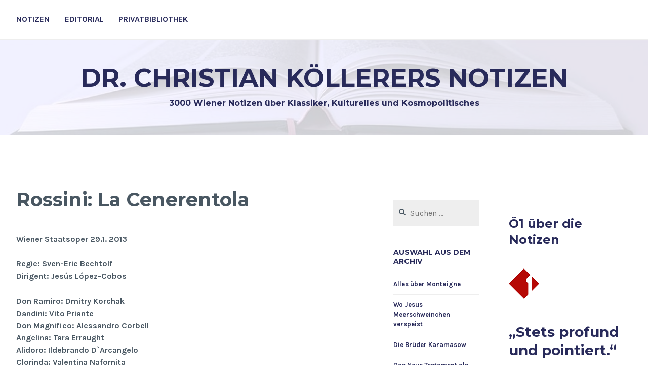

--- FILE ---
content_type: text/html; charset=UTF-8
request_url: https://www.koellerer.net/2013/02/03/rossini-la-cenerentola/
body_size: 56858
content:
<!DOCTYPE html>
<html lang="de">
<head>
<meta charset="UTF-8">
<meta name="viewport" content="width=device-width, initial-scale=1">
<link rel="profile" href="https://gmpg.org/xfn/11">
<link rel="pingback" href="https://www.koellerer.net/wp3/xmlrpc.php">

<title>Rossini: La Cenerentola &#8211; Dr. Christian Köllerers Notizen</title>
<meta name='robots' content='max-image-preview:large' />
<link rel='dns-prefetch' href='//js.stripe.com' />
<link rel='dns-prefetch' href='//fonts.googleapis.com' />
<link rel='dns-prefetch' href='//s.w.org' />
<link rel="alternate" type="application/rss+xml" title="Dr. Christian Köllerers Notizen &raquo; Feed" href="https://www.koellerer.net/feed/" />
<link rel="alternate" type="application/rss+xml" title="Dr. Christian Köllerers Notizen &raquo; Kommentar-Feed" href="https://www.koellerer.net/comments/feed/" />
<link rel="alternate" type="application/rss+xml" title="Dr. Christian Köllerers Notizen &raquo; Kommentar-Feed zu Rossini: La Cenerentola" href="https://www.koellerer.net/2013/02/03/rossini-la-cenerentola/feed/" />
		<script type="text/javascript">
			window._wpemojiSettings = {"baseUrl":"https:\/\/s.w.org\/images\/core\/emoji\/13.1.0\/72x72\/","ext":".png","svgUrl":"https:\/\/s.w.org\/images\/core\/emoji\/13.1.0\/svg\/","svgExt":".svg","source":{"concatemoji":"https:\/\/www.koellerer.net\/wp3\/wp-includes\/js\/wp-emoji-release.min.js?ver=5.8.12"}};
			!function(e,a,t){var n,r,o,i=a.createElement("canvas"),p=i.getContext&&i.getContext("2d");function s(e,t){var a=String.fromCharCode;p.clearRect(0,0,i.width,i.height),p.fillText(a.apply(this,e),0,0);e=i.toDataURL();return p.clearRect(0,0,i.width,i.height),p.fillText(a.apply(this,t),0,0),e===i.toDataURL()}function c(e){var t=a.createElement("script");t.src=e,t.defer=t.type="text/javascript",a.getElementsByTagName("head")[0].appendChild(t)}for(o=Array("flag","emoji"),t.supports={everything:!0,everythingExceptFlag:!0},r=0;r<o.length;r++)t.supports[o[r]]=function(e){if(!p||!p.fillText)return!1;switch(p.textBaseline="top",p.font="600 32px Arial",e){case"flag":return s([127987,65039,8205,9895,65039],[127987,65039,8203,9895,65039])?!1:!s([55356,56826,55356,56819],[55356,56826,8203,55356,56819])&&!s([55356,57332,56128,56423,56128,56418,56128,56421,56128,56430,56128,56423,56128,56447],[55356,57332,8203,56128,56423,8203,56128,56418,8203,56128,56421,8203,56128,56430,8203,56128,56423,8203,56128,56447]);case"emoji":return!s([10084,65039,8205,55357,56613],[10084,65039,8203,55357,56613])}return!1}(o[r]),t.supports.everything=t.supports.everything&&t.supports[o[r]],"flag"!==o[r]&&(t.supports.everythingExceptFlag=t.supports.everythingExceptFlag&&t.supports[o[r]]);t.supports.everythingExceptFlag=t.supports.everythingExceptFlag&&!t.supports.flag,t.DOMReady=!1,t.readyCallback=function(){t.DOMReady=!0},t.supports.everything||(n=function(){t.readyCallback()},a.addEventListener?(a.addEventListener("DOMContentLoaded",n,!1),e.addEventListener("load",n,!1)):(e.attachEvent("onload",n),a.attachEvent("onreadystatechange",function(){"complete"===a.readyState&&t.readyCallback()})),(n=t.source||{}).concatemoji?c(n.concatemoji):n.wpemoji&&n.twemoji&&(c(n.twemoji),c(n.wpemoji)))}(window,document,window._wpemojiSettings);
		</script>
		<style type="text/css">
img.wp-smiley,
img.emoji {
	display: inline !important;
	border: none !important;
	box-shadow: none !important;
	height: 1em !important;
	width: 1em !important;
	margin: 0 .07em !important;
	vertical-align: -0.1em !important;
	background: none !important;
	padding: 0 !important;
}
</style>
	<link rel='stylesheet' id='wp-block-library-css'  href='https://www.koellerer.net/wp3/wp-includes/css/dist/block-library/style.min.css?ver=5.8.12' type='text/css' media='all' />
<link rel='stylesheet' id='ppress-frontend-css'  href='https://www.koellerer.net/wp3/wp-content/plugins/wp-user-avatar/assets/css/frontend.min.css?ver=4.0.1' type='text/css' media='all' />
<link rel='stylesheet' id='ppress-flatpickr-css'  href='https://www.koellerer.net/wp3/wp-content/plugins/wp-user-avatar/assets/flatpickr/flatpickr.min.css?ver=4.0.1' type='text/css' media='all' />
<link rel='stylesheet' id='ppress-select2-css'  href='https://www.koellerer.net/wp3/wp-content/plugins/wp-user-avatar/assets/select2/select2.min.css?ver=5.8.12' type='text/css' media='all' />
<link rel='stylesheet' id='cerauno-style-css'  href='https://www.koellerer.net/wp3/wp-content/themes/cerauno/style.css?ver=5.8.12' type='text/css' media='all' />
<link rel='stylesheet' id='cerauno-fonts-css'  href='https://fonts.googleapis.com/css?family=Karla%3A400%2C400italic%2C700%2C700italic%7CMontserrat%3A400%2C700&#038;subset=latin%2Clatin-ext' type='text/css' media='all' />
<link rel='stylesheet' id='cerauno-fontawesome-css'  href='https://www.koellerer.net/wp3/wp-content/themes/cerauno/fonts/font-awesome.css?ver=4.3.0' type='text/css' media='all' />
<link rel='stylesheet' id='sp-dsgvo_twbs4_grid-css'  href='https://www.koellerer.net/wp3/wp-content/plugins/shapepress-dsgvo/public/css/bootstrap-grid.min.css?ver=3.1.29' type='text/css' media='all' />
<link rel='stylesheet' id='sp-dsgvo-css'  href='https://www.koellerer.net/wp3/wp-content/plugins/shapepress-dsgvo/public/css/sp-dsgvo-public.min.css?ver=3.1.29' type='text/css' media='all' />
<link rel='stylesheet' id='sp-dsgvo_popup-css'  href='https://www.koellerer.net/wp3/wp-content/plugins/shapepress-dsgvo/public/css/sp-dsgvo-popup.min.css?ver=3.1.29' type='text/css' media='all' />
<link rel='stylesheet' id='simplebar-css'  href='https://www.koellerer.net/wp3/wp-content/plugins/shapepress-dsgvo/public/css/simplebar.min.css?ver=5.8.12' type='text/css' media='all' />
<script type='text/javascript' src='https://www.koellerer.net/wp3/wp-includes/js/jquery/jquery.min.js?ver=3.6.0' id='jquery-core-js'></script>
<script type='text/javascript' src='https://www.koellerer.net/wp3/wp-includes/js/jquery/jquery-migrate.min.js?ver=3.3.2' id='jquery-migrate-js'></script>
<script type='text/javascript' src='https://www.koellerer.net/wp3/wp-content/plugins/wp-user-avatar/assets/flatpickr/flatpickr.min.js?ver=5.8.12' id='ppress-flatpickr-js'></script>
<script type='text/javascript' src='https://www.koellerer.net/wp3/wp-content/plugins/wp-user-avatar/assets/select2/select2.min.js?ver=5.8.12' id='ppress-select2-js'></script>
<script type='text/javascript' src='https://js.stripe.com/v3/' id='ppress-stripe-v3-js'></script>
<script type='text/javascript' id='sp-dsgvo-js-extra'>
/* <![CDATA[ */
var spDsgvoGeneralConfig = {"ajaxUrl":"https:\/\/www.koellerer.net\/wp3\/wp-admin\/admin-ajax.php","wpJsonUrl":"https:\/\/www.koellerer.net\/wp-json\/legalweb\/v1\/","cookieName":"sp_dsgvo_cookie_settings","cookieVersion":"0","cookieLifeTime":"604800","cookieLifeTimeDismiss":"86400","locale":"de_DE","privacyPolicyPageId":"0","privacyPolicyPageUrl":"https:\/\/www.koellerer.net\/2013\/02\/03\/rossini-la-cenerentola\/","imprintPageId":"0","imprintPageUrl":"https:\/\/www.koellerer.net\/2013\/02\/03\/rossini-la-cenerentola\/","showNoticeOnClose":"0","initialDisplayType":"none","allIntegrationSlugs":[],"noticeHideEffect":"none","noticeOnScroll":"","noticeOnScrollOffset":"100","currentPageId":"11617","forceCookieInfo":"0","clientSideBlocking":"0"};
var spDsgvoIntegrationConfig = [];
/* ]]> */
</script>
<script type='text/javascript' src='https://www.koellerer.net/wp3/wp-content/plugins/shapepress-dsgvo/public/js/sp-dsgvo-public.min.js?ver=3.1.29' id='sp-dsgvo-js'></script>
<link rel="EditURI" type="application/rsd+xml" title="RSD" href="https://www.koellerer.net/wp3/xmlrpc.php?rsd" />
<link rel="wlwmanifest" type="application/wlwmanifest+xml" href="https://www.koellerer.net/wp3/wp-includes/wlwmanifest.xml" /> 
<meta name="generator" content="WordPress 5.8.12" />
<link rel="canonical" href="https://www.koellerer.net/2013/02/03/rossini-la-cenerentola/" />
<link rel='shortlink' href='https://www.koellerer.net/?p=11617' />
<link rel="alternate" type="application/json+oembed" href="https://www.koellerer.net/wp-json/oembed/1.0/embed?url=https%3A%2F%2Fwww.koellerer.net%2F2013%2F02%2F03%2Frossini-la-cenerentola%2F" />
<link rel="alternate" type="text/xml+oembed" href="https://www.koellerer.net/wp-json/oembed/1.0/embed?url=https%3A%2F%2Fwww.koellerer.net%2F2013%2F02%2F03%2Frossini-la-cenerentola%2F&#038;format=xml" />

<!-- BEGIN Clicky Analytics v1.6.5 Tracking - https://deconf.com/clicky-analytics-dashboard-wordpress/ -->

<script async src="//static.getclicky.com/66443294.js"></script>

<!-- END Clicky Analytics v1.6.5 Tracking - https://deconf.com/clicky-analytics-dashboard-wordpress/ -->
<style type="text/css">.recentcomments a{display:inline !important;padding:0 !important;margin:0 !important;}</style><style>
    .sp-dsgvo-blocked-embedding-placeholder
    {
        color: #313334;
                    background: linear-gradient(90deg, #e3ffe7 0%, #d9e7ff 100%);            }

    a.sp-dsgvo-blocked-embedding-button-enable,
    a.sp-dsgvo-blocked-embedding-button-enable:hover,
    a.sp-dsgvo-blocked-embedding-button-enable:active {
        color: #313334;
        border-color: #313334;
        border-width: 2px;
    }

            .wp-embed-aspect-16-9 .sp-dsgvo-blocked-embedding-placeholder,
        .vc_video-aspect-ratio-169 .sp-dsgvo-blocked-embedding-placeholder,
        .elementor-aspect-ratio-169 .sp-dsgvo-blocked-embedding-placeholder{
            margin-top: -56.25%; /*16:9*/
        }

        .wp-embed-aspect-4-3 .sp-dsgvo-blocked-embedding-placeholder,
        .vc_video-aspect-ratio-43 .sp-dsgvo-blocked-embedding-placeholder,
        .elementor-aspect-ratio-43 .sp-dsgvo-blocked-embedding-placeholder{
            margin-top: -75%;
        }

        .wp-embed-aspect-3-2 .sp-dsgvo-blocked-embedding-placeholder,
        .vc_video-aspect-ratio-32 .sp-dsgvo-blocked-embedding-placeholder,
        .elementor-aspect-ratio-32 .sp-dsgvo-blocked-embedding-placeholder{
            margin-top: -66.66%;
        }
    </style>
            <style>
                /* latin */
                @font-face {
                    font-family: 'Roboto';
                    font-style: italic;
                    font-weight: 300;
                    src: local('Roboto Light Italic'),
                    local('Roboto-LightItalic'),
                    url(https://www.koellerer.net/wp3/wp-content/plugins/shapepress-dsgvo/public/css/fonts/roboto/Roboto-LightItalic-webfont.woff) format('woff');
                    font-display: swap;

                }

                /* latin */
                @font-face {
                    font-family: 'Roboto';
                    font-style: italic;
                    font-weight: 400;
                    src: local('Roboto Italic'),
                    local('Roboto-Italic'),
                    url(https://www.koellerer.net/wp3/wp-content/plugins/shapepress-dsgvo/public/css/fonts/roboto/Roboto-Italic-webfont.woff) format('woff');
                    font-display: swap;
                }

                /* latin */
                @font-face {
                    font-family: 'Roboto';
                    font-style: italic;
                    font-weight: 700;
                    src: local('Roboto Bold Italic'),
                    local('Roboto-BoldItalic'),
                    url(https://www.koellerer.net/wp3/wp-content/plugins/shapepress-dsgvo/public/css/fonts/roboto/Roboto-BoldItalic-webfont.woff) format('woff');
                    font-display: swap;
                }

                /* latin */
                @font-face {
                    font-family: 'Roboto';
                    font-style: italic;
                    font-weight: 900;
                    src: local('Roboto Black Italic'),
                    local('Roboto-BlackItalic'),
                    url(https://www.koellerer.net/wp3/wp-content/plugins/shapepress-dsgvo/public/css/fonts/roboto/Roboto-BlackItalic-webfont.woff) format('woff');
                    font-display: swap;
                }

                /* latin */
                @font-face {
                    font-family: 'Roboto';
                    font-style: normal;
                    font-weight: 300;
                    src: local('Roboto Light'),
                    local('Roboto-Light'),
                    url(https://www.koellerer.net/wp3/wp-content/plugins/shapepress-dsgvo/public/css/fonts/roboto/Roboto-Light-webfont.woff) format('woff');
                    font-display: swap;
                }

                /* latin */
                @font-face {
                    font-family: 'Roboto';
                    font-style: normal;
                    font-weight: 400;
                    src: local('Roboto Regular'),
                    local('Roboto-Regular'),
                    url(https://www.koellerer.net/wp3/wp-content/plugins/shapepress-dsgvo/public/css/fonts/roboto/Roboto-Regular-webfont.woff) format('woff');
                    font-display: swap;
                }

                /* latin */
                @font-face {
                    font-family: 'Roboto';
                    font-style: normal;
                    font-weight: 700;
                    src: local('Roboto Bold'),
                    local('Roboto-Bold'),
                    url(https://www.koellerer.net/wp3/wp-content/plugins/shapepress-dsgvo/public/css/fonts/roboto/Roboto-Bold-webfont.woff) format('woff');
                    font-display: swap;
                }

                /* latin */
                @font-face {
                    font-family: 'Roboto';
                    font-style: normal;
                    font-weight: 900;
                    src: local('Roboto Black'),
                    local('Roboto-Black'),
                    url(https://www.koellerer.net/wp3/wp-content/plugins/shapepress-dsgvo/public/css/fonts/roboto/Roboto-Black-webfont.woff) format('woff');
                    font-display: swap;
                }
            </style>
            
		<style type="text/css" id="custom-header-image">
			.site-branding:before {
				background-image: url( https://www.koellerer.net/wp3/wp-content/uploads/2021/11/cropped-book_3-1.jpg);
				background-position: center;
				background-repeat: no-repeat;
				background-size: cover;
				content: "";
				display: block;
				opacity: 0.2;
				position: absolute;
					top: 0;
					left: 0;
				width: 100%;
				height: 100%;
				z-index: -1;
			}
		</style>
		<style type="text/css">
			.site-title a,
		.site-description {
			color: #282a5a;
		}
		</style>
	</head>

<body data-rsssl=1 class="post-template-default single single-post postid-11617 single-format-standard">
<div id="page" class="hfeed site">
	<a class="skip-link screen-reader-text" href="#content">Zum Inhalt springen</a>

	<header id="masthead" class="site-header" role="banner">
		<nav id="site-navigation" class="main-navigation clear" role="navigation">
			<button class="menu-toggle" aria-controls="primary-menu" aria-expanded="false">Menü</button>
			<div class="menu-koellerer-container"><ul id="primary-menu" class="menu"><li id="menu-item-16672" class="menu-item menu-item-type-custom menu-item-object-custom menu-item-home menu-item-16672"><a href="https://www.koellerer.net/">Notizen</a></li>
<li id="menu-item-16662" class="menu-item menu-item-type-post_type menu-item-object-page menu-item-16662"><a href="https://www.koellerer.net/editorial/">Editorial</a></li>
<li id="menu-item-16663" class="menu-item menu-item-type-post_type menu-item-object-page menu-item-16663"><a href="https://www.koellerer.net/privatbibliothek/">Privatbibliothek</a></li>
</ul></div>
					</nav><!-- #site-navigation -->

		<div class="site-branding">
						<h1 class="site-title"><a href="https://www.koellerer.net/" rel="home">Dr. Christian Köllerers Notizen</a></h1>
			<h2 class="site-description">3000 Wiener Notizen über Klassiker, Kulturelles und Kosmopolitisches</h2>
		</div><!-- .site-branding -->
	</header><!-- #masthead -->

	<div id="content" class="site-content">

			<div class="featured-header-image">
			<a href="https://www.koellerer.net/" rel="home">
							</a>
		</div><!-- .featured-header-image -->
	
	<div id="primary" class="content-area">
		<main id="main" class="site-main" role="main">

		
			
<article id="post-11617" class="post-11617 post type-post status-publish format-standard hentry category-kulturveranstaltungen category-oper category-wien category-wien-oper tag-rossini">
	<header class="entry-header">
		<h1 class="entry-title">Rossini: La Cenerentola</h1>	</header><!-- .entry-header -->

	<div class="entry-content">
		<p><strong>Wiener Staatsoper 29.1. 2013</p>
<p>Regie: Sven-Eric Bechtolf<br />
Dirigent: Jesús López-Cobos</p>
<p>Don Ramiro: Dmitry Korchak<br />
Dandini: Vito Priante<br />
Don Magnifico: Alessandro Corbell<br />
Angelina: Tara Erraught<br />
Alidoro: Ildebrando D`Arcangelo<br />
Clorinda: Valentina Nafornita<br />
Tisbe: Margarita Gritskova</strong></p>
<p>Zu Lebzeiten Rossinis waren die Wiener in dessen Opern so vernarrt, dass sich Beethoven höchst selbst darüber mokierte. Nach Jahrzehnten bringt nun die Staatsoper <em>La Cenerentola</em> wieder auf die Bühne. Mit dem Märchen vom Aschenputtel hat der Stoff nur noch die Grundkonstellation gemein, die berühmten Details (Ball, vergessener Schuh) fehlen. Sven-Eric Bechtolf inszeniert das Stück als ironische Sozialkomödie. Das von Korruption und Bereicherungskriminalität gezeichnete Sittenbild zeigt den Zusehern, dass ihre politische Kaste in Österreich mit Gaunerbaronen aus Fantasiekönigreichen viele Gemeinsamkeiten aufweist. Elemente der Inszenierungen erinnern an eine Farce, so trägt der Chor einen wesentlichen Beitrag zur Komik bei, indem beispielsweise Männer als Frauen herausgeputzt sind (wie man das von Monty Python her kennt). Überhaupt spielt die Choreografie eine zentrale Rolle. Ich kenne kaum eine Oper mit so vielen und so langen Ensemblegesängen.</p>
<p>In der ersten Hälfte war ich skeptisch, ob dieses Konzept aufgeht, am Ende war ich davon überzeugt. Musikalisch war der Abend ebenfalls gelungen. Das gesangliche Niveau war durchgehend gut und nicht nur Alessandro Corbell als Schmierenbaron überzeugte durch schauspielerische Komik. Eine Bereicherung des Wiener Repertoires.</p>
<div class="shariff shariff-align-flex-start shariff-widget-align-flex-start" style="display:none"><ul class="shariff-buttons theme-round orientation-horizontal buttonsize-small"><li class="shariff-button twitter" style="background-color:#b9c7ef"><a href="https://twitter.com/share?url=https%3A%2F%2Fwww.koellerer.net%2F2013%2F02%2F03%2Frossini-la-cenerentola%2F&text=Rossini%3A%20La%20Cenerentola&via=drphiloponus" title="Bei Twitter teilen" aria-label="Bei Twitter teilen" role="button" rel="noopener nofollow" class="shariff-link" style="; background-color:#7088de; color:#fff" target="_blank"><span class="shariff-icon" style=""><svg width="32px" height="20px" xmlns="http://www.w3.org/2000/svg" viewBox="0 0 30 32"><path fill="#55acee" d="M29.7 6.8q-1.2 1.8-3 3.1 0 0.3 0 0.8 0 2.5-0.7 4.9t-2.2 4.7-3.5 4-4.9 2.8-6.1 1q-5.1 0-9.3-2.7 0.6 0.1 1.5 0.1 4.3 0 7.6-2.6-2-0.1-3.5-1.2t-2.2-3q0.6 0.1 1.1 0.1 0.8 0 1.6-0.2-2.1-0.4-3.5-2.1t-1.4-3.9v-0.1q1.3 0.7 2.8 0.8-1.2-0.8-2-2.2t-0.7-2.9q0-1.7 0.8-3.1 2.3 2.8 5.5 4.5t7 1.9q-0.2-0.7-0.2-1.4 0-2.5 1.8-4.3t4.3-1.8q2.7 0 4.5 1.9 2.1-0.4 3.9-1.5-0.7 2.2-2.7 3.4 1.8-0.2 3.5-0.9z"/></svg></span></a></li><li class="shariff-button facebook" style="background-color:#b9c7ef"><a href="https://www.facebook.com/sharer/sharer.php?u=https%3A%2F%2Fwww.koellerer.net%2F2013%2F02%2F03%2Frossini-la-cenerentola%2F" title="Bei Facebook teilen" aria-label="Bei Facebook teilen" role="button" rel="nofollow" class="shariff-link" style="; background-color:#7088de; color:#fff" target="_blank"><span class="shariff-icon" style=""><svg width="32px" height="20px" xmlns="http://www.w3.org/2000/svg" viewBox="0 0 18 32"><path fill="#3b5998" d="M17.1 0.2v4.7h-2.8q-1.5 0-2.1 0.6t-0.5 1.9v3.4h5.2l-0.7 5.3h-4.5v13.6h-5.5v-13.6h-4.5v-5.3h4.5v-3.9q0-3.3 1.9-5.2t5-1.8q2.6 0 4.1 0.2z"/></svg></span></a></li><li class="shariff-button linkedin" style="background-color:#b9c7ef"><a href="https://www.linkedin.com/shareArticle?mini=true&url=https%3A%2F%2Fwww.koellerer.net%2F2013%2F02%2F03%2Frossini-la-cenerentola%2F&title=Rossini%3A%20La%20Cenerentola" title="Bei LinkedIn teilen" aria-label="Bei LinkedIn teilen" role="button" rel="noopener nofollow" class="shariff-link" style="; background-color:#7088de; color:#fff" target="_blank"><span class="shariff-icon" style=""><svg width="32px" height="20px" xmlns="http://www.w3.org/2000/svg" viewBox="0 0 27 32"><path fill="#0077b5" d="M6.2 11.2v17.7h-5.9v-17.7h5.9zM6.6 5.7q0 1.3-0.9 2.2t-2.4 0.9h0q-1.5 0-2.4-0.9t-0.9-2.2 0.9-2.2 2.4-0.9 2.4 0.9 0.9 2.2zM27.4 18.7v10.1h-5.9v-9.5q0-1.9-0.7-2.9t-2.3-1.1q-1.1 0-1.9 0.6t-1.2 1.5q-0.2 0.5-0.2 1.4v9.9h-5.9q0-7.1 0-11.6t0-5.3l0-0.9h5.9v2.6h0q0.4-0.6 0.7-1t1-0.9 1.6-0.8 2-0.3q3 0 4.9 2t1.9 6z"/></svg></span></a></li><li class="shariff-button reddit" style="background-color:#b9c7ef"><a href="https://www.reddit.com/submit?url=https%3A%2F%2Fwww.koellerer.net%2F2013%2F02%2F03%2Frossini-la-cenerentola%2F" title="Bei Reddit teilen" aria-label="Bei Reddit teilen" role="button" rel="noopener nofollow" class="shariff-link" style="; background-color:#7088de; color:#fff" target="_blank"><span class="shariff-icon" style=""><svg xmlns="http://www.w3.org/2000/svg" viewBox="0 0 512 512"><path fill="#ff4500" d="M440.3 203.5c-15 0-28.2 6.2-37.9 15.9-35.7-24.7-83.8-40.6-137.1-42.3L293 52.3l88.2 19.8c0 21.6 17.6 39.2 39.2 39.2 22 0 39.7-18.1 39.7-39.7s-17.6-39.7-39.7-39.7c-15.4 0-28.7 9.3-35.3 22l-97.4-21.6c-4.9-1.3-9.7 2.2-11 7.1L246.3 177c-52.9 2.2-100.5 18.1-136.3 42.8-9.7-10.1-23.4-16.3-38.4-16.3-55.6 0-73.8 74.6-22.9 100.1-1.8 7.9-2.6 16.3-2.6 24.7 0 83.8 94.4 151.7 210.3 151.7 116.4 0 210.8-67.9 210.8-151.7 0-8.4-.9-17.2-3.1-25.1 49.9-25.6 31.5-99.7-23.8-99.7zM129.4 308.9c0-22 17.6-39.7 39.7-39.7 21.6 0 39.2 17.6 39.2 39.7 0 21.6-17.6 39.2-39.2 39.2-22 .1-39.7-17.6-39.7-39.2zm214.3 93.5c-36.4 36.4-139.1 36.4-175.5 0-4-3.5-4-9.7 0-13.7 3.5-3.5 9.7-3.5 13.2 0 27.8 28.5 120 29 149 0 3.5-3.5 9.7-3.5 13.2 0 4.1 4 4.1 10.2.1 13.7zm-.8-54.2c-21.6 0-39.2-17.6-39.2-39.2 0-22 17.6-39.7 39.2-39.7 22 0 39.7 17.6 39.7 39.7-.1 21.5-17.7 39.2-39.7 39.2z"/></svg></span></a></li><li class="shariff-button whatsapp" style="background-color:#b9c7ef"><a href="https://api.whatsapp.com/send?text=https%3A%2F%2Fwww.koellerer.net%2F2013%2F02%2F03%2Frossini-la-cenerentola%2F%20Rossini%3A%20La%20Cenerentola" title="Bei Whatsapp teilen" aria-label="Bei Whatsapp teilen" role="button" rel="noopener nofollow" class="shariff-link" style="; background-color:#7088de; color:#fff" target="_blank"><span class="shariff-icon" style=""><svg width="32px" height="20px" xmlns="http://www.w3.org/2000/svg" viewBox="0 0 32 32"><path fill="#34af23" d="M17.6 17.4q0.2 0 1.7 0.8t1.6 0.9q0 0.1 0 0.3 0 0.6-0.3 1.4-0.3 0.7-1.3 1.2t-1.8 0.5q-1 0-3.4-1.1-1.7-0.8-3-2.1t-2.6-3.3q-1.3-1.9-1.3-3.5v-0.1q0.1-1.6 1.3-2.8 0.4-0.4 0.9-0.4 0.1 0 0.3 0t0.3 0q0.3 0 0.5 0.1t0.3 0.5q0.1 0.4 0.6 1.6t0.4 1.3q0 0.4-0.6 1t-0.6 0.8q0 0.1 0.1 0.3 0.6 1.3 1.8 2.4 1 0.9 2.7 1.8 0.2 0.1 0.4 0.1 0.3 0 1-0.9t0.9-0.9zM14 26.9q2.3 0 4.3-0.9t3.6-2.4 2.4-3.6 0.9-4.3-0.9-4.3-2.4-3.6-3.6-2.4-4.3-0.9-4.3 0.9-3.6 2.4-2.4 3.6-0.9 4.3q0 3.6 2.1 6.6l-1.4 4.2 4.3-1.4q2.8 1.9 6.2 1.9zM14 2.2q2.7 0 5.2 1.1t4.3 2.9 2.9 4.3 1.1 5.2-1.1 5.2-2.9 4.3-4.3 2.9-5.2 1.1q-3.5 0-6.5-1.7l-7.4 2.4 2.4-7.2q-1.9-3.2-1.9-6.9 0-2.7 1.1-5.2t2.9-4.3 4.3-2.9 5.2-1.1z"/></svg></span></a></li></ul></div>			</div><!-- .entry-content -->

	<footer class="entry-footer clear">
		<div class="entry-footer-wrapper"><span class="posted-on"><a href="https://www.koellerer.net/2013/02/03/rossini-la-cenerentola/" rel="bookmark"><time class="entry-date published updated" datetime="2013-02-03T10:01:16+01:00">3. Februar 2013</time></a></span><span class="byline"> <span class="author vcard"><a class="url fn n" href="https://www.koellerer.net/author/christian-koellerer/">Christian Koellerer</a></span></span><span class="cat-links"><a href="https://www.koellerer.net/category/kulturveranstaltungen/" rel="category tag">Kulturveranstaltungen</a>, <a href="https://www.koellerer.net/category/oper/" rel="category tag">Oper</a>, <a href="https://www.koellerer.net/category/wien/" rel="category tag">Wien</a>, <a href="https://www.koellerer.net/category/kulturveranstaltungen/wien-oper/" rel="category tag">Wien Oper</a></span><span class="tags-links"><a href="https://www.koellerer.net/tag/rossini/" rel="tag">Rossini</a></span></div><!--.entry-footer-wrapper-->	</footer><!-- .entry-footer -->
</article><!-- #post-## -->


			
<div id="comments" class="comments-area">

	
	
	
		<div id="respond" class="comment-respond">
		<h3 id="reply-title" class="comment-reply-title">Schreibe einen Kommentar <small><a rel="nofollow" id="cancel-comment-reply-link" href="/2013/02/03/rossini-la-cenerentola/#respond" style="display:none;">Antwort abbrechen</a></small></h3><form action="https://www.koellerer.net/wp3/wp-comments-post.php" method="post" id="commentform" class="comment-form" novalidate><p class="comment-notes"><span id="email-notes">Deine E-Mail-Adresse wird nicht veröffentlicht.</span> Erforderliche Felder sind mit <span class="required">*</span> markiert</p><p class="comment-form-comment"><label for="comment">Kommentar</label> <textarea autocomplete="new-password"  id="h4d949ee15"  name="h4d949ee15"   cols="45" rows="8" maxlength="65525" required="required"></textarea><textarea id="comment" aria-label="hp-comment" aria-hidden="true" name="comment" autocomplete="new-password" style="padding:0 !important;clip:rect(1px, 1px, 1px, 1px) !important;position:absolute !important;white-space:nowrap !important;height:1px !important;width:1px !important;overflow:hidden !important;" tabindex="-1"></textarea><script data-noptimize>document.getElementById("comment").setAttribute( "id", "a36c4f63599c4213f5581ee560e2a431" );document.getElementById("h4d949ee15").setAttribute( "id", "comment" );</script></p><p class="comment-form-author"><label for="author">Name <span class="required">*</span></label> <input id="author" name="author" type="text" value="" size="30" maxlength="245" required='required' /></p>
<p class="comment-form-email"><label for="email">E-Mail-Adresse <span class="required">*</span></label> <input id="email" name="email" type="email" value="" size="30" maxlength="100" aria-describedby="email-notes" required='required' /></p>
<p class="comment-form-url"><label for="url">Website</label> <input id="url" name="url" type="url" value="" size="30" maxlength="200" /></p>
<p class="comment-form-cookies-consent"><input id="wp-comment-cookies-consent" name="wp-comment-cookies-consent" type="checkbox" value="yes" /> <label for="wp-comment-cookies-consent">Meinen Namen, meine E-Mail-Adresse und meine Website in diesem Browser für die nächste Kommentierung speichern.</label></p>
<p class="comment-form-captcha">
		<label><b>Captcha </b></label>
		<span class="required">*</span>
		<div style="clear:both;"></div>
		<img alt="code" src="https://www.koellerer.net/wp3/wp-content/plugins/captcha-code-authentication/captcha_code_file.php?rand=2047934164" />
		<div style="clear:both;"></div>
		<label>Geben Sie den obigen Text ein:</label>
		<input id="captcha_code" name="captcha_code" size="15" type="text" />
		<div style="clear:both;"></div>
		</p><p class="form-submit"><input name="submit" type="submit" id="submit" class="submit" value="Kommentar abschicken" /> <input type='hidden' name='comment_post_ID' value='11617' id='comment_post_ID' />
<input type='hidden' name='comment_parent' id='comment_parent' value='0' />
</p></form>	</div><!-- #respond -->
	
</div><!-- #comments -->

			
	<nav class="navigation post-navigation" role="navigation" aria-label="Beiträge">
		<h2 class="screen-reader-text">Beitragsnavigation</h2>
		<div class="nav-links"><div class="nav-previous"><a href="https://www.koellerer.net/2013/02/02/jonas-luescher-fruehling-der-barbaren/" rel="prev"><span class="meta-nav">Vorheriger Beitrag</span> Jonas Lüscher: Frühling der Barbaren</a></div><div class="nav-next"><a href="https://www.koellerer.net/2013/02/03/casar-muss-sterben/" rel="next"><span class="meta-nav">Nächster Beitrag</span> Cäsar muss sterben</a></div></div>
	</nav>
		
		</main><!-- #main -->
	</div><!-- #primary -->


<div id="secondary" class="widget-area sidebar-left" role="complementary">
	<aside id="search-2" class="widget widget_search"><form role="search" method="get" class="search-form" action="https://www.koellerer.net/">
				<label>
					<span class="screen-reader-text">Suche nach:</span>
					<input type="search" class="search-field" placeholder="Suchen …" value="" name="s" />
				</label>
				<input type="submit" class="search-submit" value="Suchen" />
			</form></aside><aside id="text-8" class="widget widget_text"><h1 class="widget-title">Auswahl aus dem Archiv</h1>			<div class="textwidget"><ul>
<li><a href="https://www.koellerer.net/tag/montaigne/">Alles über Montaigne</a></li>
<li><a href="https://www.koellerer.net/2012/08/01/wo-jesus-meerschweinchen-verspeist/">Wo Jesus Meerschweinchen verspeist</a></li>
<li><a href="https://www.koellerer.net/2006/10/16/fjodor-dostojewskij-die-bruder-karamasow-2/">Die Brüder Karamasow</a></li>
<li><a href="https://www.koellerer.net/2012/01/22/das-neue-testament-als-twitterlektuere/">Das Neue Testament als Twitter-Lektüre</a></li>
<li><a href="https://www.koellerer.net/2011/05/12/empfehlungen-12-daily-show/">Empfehlung: Daily Show</a></li>
<li><a href="https://www.koellerer.net/2009/01/13/robert-musil/">Corinos Musil-Biographie</a></li>
<li><a href="https://www.koellerer.net/2009/02/13/osterreichische-literatur-1945-1998/">Österreichische Literatur 1945-1998</a></li>
</ul>
</div>
		</aside><aside id="tag_cloud-3" class="widget widget_tag_cloud"><h1 class="widget-title">Schlagwörter</h1><div class="tagcloud"><a href="https://www.koellerer.net/tag/afrika/" class="tag-cloud-link tag-link-84 tag-link-position-1" style="font-size: 8pt;" aria-label="Afrika (14 Einträge)">Afrika</a>
<a href="https://www.koellerer.net/tag/allgemeinbildung/" class="tag-cloud-link tag-link-104 tag-link-position-2" style="font-size: 12.344827586207pt;" aria-label="Allgemeinbildung (22 Einträge)">Allgemeinbildung</a>
<a href="https://www.koellerer.net/tag/analytische-philosophie/" class="tag-cloud-link tag-link-117 tag-link-position-3" style="font-size: 8.4827586206897pt;" aria-label="Analytische Philosophie (15 Einträge)">Analytische Philosophie</a>
<a href="https://www.koellerer.net/tag/atheismus/" class="tag-cloud-link tag-link-147 tag-link-position-4" style="font-size: 19.103448275862pt;" aria-label="Atheismus (43 Einträge)">Atheismus</a>
<a href="https://www.koellerer.net/tag/aufklarung/" class="tag-cloud-link tag-link-152 tag-link-position-5" style="font-size: 22pt;" aria-label="Aufklärung (56 Einträge)">Aufklärung</a>
<a href="https://www.koellerer.net/tag/augustinus/" class="tag-cloud-link tag-link-153 tag-link-position-6" style="font-size: 10.413793103448pt;" aria-label="Augustinus (18 Einträge)">Augustinus</a>
<a href="https://www.koellerer.net/tag/beethoven/" class="tag-cloud-link tag-link-170 tag-link-position-7" style="font-size: 13.310344827586pt;" aria-label="Beethoven (24 Einträge)">Beethoven</a>
<a href="https://www.koellerer.net/tag/bernhard/" class="tag-cloud-link tag-link-180 tag-link-position-8" style="font-size: 19.586206896552pt;" aria-label="Bernhard (45 Einträge)">Bernhard</a>
<a href="https://www.koellerer.net/tag/bibel/" class="tag-cloud-link tag-link-184 tag-link-position-9" style="font-size: 11.379310344828pt;" aria-label="Bibel (20 Einträge)">Bibel</a>
<a href="https://www.koellerer.net/tag/bibliotheken/" class="tag-cloud-link tag-link-187 tag-link-position-10" style="font-size: 16.206896551724pt;" aria-label="Bibliotheken (32 Einträge)">Bibliotheken</a>
<a href="https://www.koellerer.net/tag/briefe/" class="tag-cloud-link tag-link-211 tag-link-position-11" style="font-size: 10.413793103448pt;" aria-label="Briefe (18 Einträge)">Briefe</a>
<a href="https://www.koellerer.net/tag/china/" class="tag-cloud-link tag-link-269 tag-link-position-12" style="font-size: 12.344827586207pt;" aria-label="China (22 Einträge)">China</a>
<a href="https://www.koellerer.net/tag/ebooks/" class="tag-cloud-link tag-link-332 tag-link-position-13" style="font-size: 14.034482758621pt;" aria-label="Ebooks (26 Einträge)">Ebooks</a>
<a href="https://www.koellerer.net/tag/evolution/" class="tag-cloud-link tag-link-362 tag-link-position-14" style="font-size: 9.2068965517241pt;" aria-label="Evolution (16 Einträge)">Evolution</a>
<a href="https://www.koellerer.net/tag/goethe/" class="tag-cloud-link tag-link-423 tag-link-position-15" style="font-size: 21.034482758621pt;" aria-label="Goethe (52 Einträge)">Goethe</a>
<a href="https://www.koellerer.net/tag/gottesstaat/" class="tag-cloud-link tag-link-437 tag-link-position-16" style="font-size: 9.9310344827586pt;" aria-label="Gottesstaat (17 Einträge)">Gottesstaat</a>
<a href="https://www.koellerer.net/tag/great-courses/" class="tag-cloud-link tag-link-444 tag-link-position-17" style="font-size: 8.4827586206897pt;" aria-label="Great Courses (15 Einträge)">Great Courses</a>
<a href="https://www.koellerer.net/tag/griechenland/" class="tag-cloud-link tag-link-445 tag-link-position-18" style="font-size: 8.4827586206897pt;" aria-label="Griechenland (15 Einträge)">Griechenland</a>
<a href="https://www.koellerer.net/tag/ingmar-bergman/" class="tag-cloud-link tag-link-520 tag-link-position-19" style="font-size: 14.51724137931pt;" aria-label="Ingmar Bergman (27 Einträge)">Ingmar Bergman</a>
<a href="https://www.koellerer.net/tag/islam/" class="tag-cloud-link tag-link-527 tag-link-position-20" style="font-size: 10.413793103448pt;" aria-label="Islam (18 Einträge)">Islam</a>
<a href="https://www.koellerer.net/tag/israel/" class="tag-cloud-link tag-link-528 tag-link-position-21" style="font-size: 8pt;" aria-label="Israel (14 Einträge)">Israel</a>
<a href="https://www.koellerer.net/tag/japan/" class="tag-cloud-link tag-link-534 tag-link-position-22" style="font-size: 10.413793103448pt;" aria-label="Japan (18 Einträge)">Japan</a>
<a href="https://www.koellerer.net/tag/joseph-roth/" class="tag-cloud-link tag-link-558 tag-link-position-23" style="font-size: 8pt;" aria-label="Joseph Roth (14 Einträge)">Joseph Roth</a>
<a href="https://www.koellerer.net/tag/kafka/" class="tag-cloud-link tag-link-567 tag-link-position-24" style="font-size: 8.4827586206897pt;" aria-label="Kafka (15 Einträge)">Kafka</a>
<a href="https://www.koellerer.net/tag/kirche/" class="tag-cloud-link tag-link-597 tag-link-position-25" style="font-size: 9.9310344827586pt;" aria-label="Kirche (17 Einträge)">Kirche</a>
<a href="https://www.koellerer.net/tag/kulturgeschichte/" class="tag-cloud-link tag-link-632 tag-link-position-26" style="font-size: 11.862068965517pt;" aria-label="Kulturgeschichte (21 Einträge)">Kulturgeschichte</a>
<a href="https://www.koellerer.net/tag/lesen/" class="tag-cloud-link tag-link-650 tag-link-position-27" style="font-size: 14.51724137931pt;" aria-label="Lesen (27 Einträge)">Lesen</a>
<a href="https://www.koellerer.net/tag/lexika/" class="tag-cloud-link tag-link-653 tag-link-position-28" style="font-size: 9.2068965517241pt;" aria-label="Lexika (16 Einträge)">Lexika</a>
<a href="https://www.koellerer.net/tag/menschenrechte/" class="tag-cloud-link tag-link-714 tag-link-position-29" style="font-size: 16.448275862069pt;" aria-label="Menschenrechte (33 Einträge)">Menschenrechte</a>
<a href="https://www.koellerer.net/tag/montaigne/" class="tag-cloud-link tag-link-737 tag-link-position-30" style="font-size: 11.379310344828pt;" aria-label="Montaigne (20 Einträge)">Montaigne</a>
<a href="https://www.koellerer.net/tag/mozart/" class="tag-cloud-link tag-link-742 tag-link-position-31" style="font-size: 15.965517241379pt;" aria-label="Mozart (31 Einträge)">Mozart</a>
<a href="https://www.koellerer.net/tag/musil/" class="tag-cloud-link tag-link-756 tag-link-position-32" style="font-size: 19.586206896552pt;" aria-label="Musil (45 Einträge)">Musil</a>
<a href="https://www.koellerer.net/tag/new-york/" class="tag-cloud-link tag-link-781 tag-link-position-33" style="font-size: 10.896551724138pt;" aria-label="New York (19 Einträge)">New York</a>
<a href="https://www.koellerer.net/tag/plato/" class="tag-cloud-link tag-link-837 tag-link-position-34" style="font-size: 11.379310344828pt;" aria-label="Plato (20 Einträge)">Plato</a>
<a href="https://www.koellerer.net/tag/postmoderne/" class="tag-cloud-link tag-link-851 tag-link-position-35" style="font-size: 8.4827586206897pt;" aria-label="Postmoderne (15 Einträge)">Postmoderne</a>
<a href="https://www.koellerer.net/tag/schiller/" class="tag-cloud-link tag-link-919 tag-link-position-36" style="font-size: 19.827586206897pt;" aria-label="Schiller (46 Einträge)">Schiller</a>
<a href="https://www.koellerer.net/tag/schubert/" class="tag-cloud-link tag-link-929 tag-link-position-37" style="font-size: 10.896551724138pt;" aria-label="Schubert (19 Einträge)">Schubert</a>
<a href="https://www.koellerer.net/tag/shakespeare/" class="tag-cloud-link tag-link-945 tag-link-position-38" style="font-size: 18.862068965517pt;" aria-label="Shakespeare (42 Einträge)">Shakespeare</a>
<a href="https://www.koellerer.net/tag/thomas-mann/" class="tag-cloud-link tag-link-1026 tag-link-position-39" style="font-size: 17.172413793103pt;" aria-label="Thomas Mann (35 Einträge)">Thomas Mann</a>
<a href="https://www.koellerer.net/tag/turkei/" class="tag-cloud-link tag-link-1052 tag-link-position-40" style="font-size: 8.4827586206897pt;" aria-label="Türkei (15 Einträge)">Türkei</a>
<a href="https://www.koellerer.net/tag/usa/" class="tag-cloud-link tag-link-1064 tag-link-position-41" style="font-size: 17.413793103448pt;" aria-label="USA (36 Einträge)">USA</a>
<a href="https://www.koellerer.net/tag/verlage/" class="tag-cloud-link tag-link-1075 tag-link-position-42" style="font-size: 12.344827586207pt;" aria-label="Verlage (22 Einträge)">Verlage</a>
<a href="https://www.koellerer.net/tag/wagner/" class="tag-cloud-link tag-link-1082 tag-link-position-43" style="font-size: 17.896551724138pt;" aria-label="Wagner (38 Einträge)">Wagner</a>
<a href="https://www.koellerer.net/tag/wissenschaftstheorie/" class="tag-cloud-link tag-link-1111 tag-link-position-44" style="font-size: 10.413793103448pt;" aria-label="Wissenschaftstheorie (18 Einträge)">Wissenschaftstheorie</a>
<a href="https://www.koellerer.net/tag/agypten/" class="tag-cloud-link tag-link-1126 tag-link-position-45" style="font-size: 12.344827586207pt;" aria-label="Ägypten (22 Einträge)">Ägypten</a></div>
</aside><aside id="categories-2" class="widget widget_categories"><h1 class="widget-title">Kategorien</h1>
			<ul>
					<li class="cat-item cat-item-52"><a href="https://www.koellerer.net/category/geschichte/17-jahrhundert-geschichte/">17. Jhd. (Geschichte)</a> (29)
</li>
	<li class="cat-item cat-item-53"><a href="https://www.koellerer.net/category/klassiker/17-jahrhundert-klassiker/">17. Jhd. (Klassiker)</a> (32)
</li>
	<li class="cat-item cat-item-54"><a href="https://www.koellerer.net/category/philosophie/17-jahrhundert-philosophie/">17. Jhd. (Philosophie)</a> (18)
</li>
	<li class="cat-item cat-item-55"><a href="https://www.koellerer.net/category/geschichte/18-jahrhundert-geschichte/">18. Jhd. (Geschichte)</a> (36)
</li>
	<li class="cat-item cat-item-56"><a href="https://www.koellerer.net/category/klassiker/18-jahrhundert/">18. Jhd. (Klassiker)</a> (126)
</li>
	<li class="cat-item cat-item-57"><a href="https://www.koellerer.net/category/philosophie/18-jahrhundert-philosophie/">18. Jhd. (Philosophie)</a> (20)
</li>
	<li class="cat-item cat-item-58"><a href="https://www.koellerer.net/category/geschichte/19-jahrhundert-geschichte/">19. Jhd. (Geschichte)</a> (46)
</li>
	<li class="cat-item cat-item-59"><a href="https://www.koellerer.net/category/klassiker/19-jahrhundert/">19. Jhd. (Klassiker)</a> (144)
</li>
	<li class="cat-item cat-item-60"><a href="https://www.koellerer.net/category/philosophie/19-jahrhundert-philosophie/">19. Jhd. (Philosophie)</a> (13)
</li>
	<li class="cat-item cat-item-61"><a href="https://www.koellerer.net/category/geschichte/20-jahrhundert/">20. Jhd. (Geschichte)</a> (90)
</li>
	<li class="cat-item cat-item-62"><a href="https://www.koellerer.net/category/klassiker/20-jahrhundert-klassiker/">20. Jhd. (Klassiker)</a> (275)
</li>
	<li class="cat-item cat-item-63"><a href="https://www.koellerer.net/category/philosophie/20-jahrhundert-philosophie/">20. Jhd. (Philosophie)</a> (51)
</li>
	<li class="cat-item cat-item-1139"><a href="https://www.koellerer.net/category/geschichte/21-jhd/">21. Jhd.</a> (5)
</li>
	<li class="cat-item cat-item-1"><a href="https://www.koellerer.net/category/allgemein/">Allgemein</a> (5)
</li>
	<li class="cat-item cat-item-64"><a href="https://www.koellerer.net/category/geschichte/antike-geschichte/">Antike (Geschichte)</a> (171)
</li>
	<li class="cat-item cat-item-65"><a href="https://www.koellerer.net/category/klassiker/antike-klassiker/">Antike (Klassiker)</a> (113)
</li>
	<li class="cat-item cat-item-66"><a href="https://www.koellerer.net/category/philosophie/antike-philosophie/">Antike (Philosophie)</a> (53)
</li>
	<li class="cat-item cat-item-3"><a href="https://www.koellerer.net/category/archaologie/">Archäologie</a> (58)
</li>
	<li class="cat-item cat-item-2"><a href="https://www.koellerer.net/category/architektur/">Architektur</a> (37)
</li>
	<li class="cat-item cat-item-67"><a href="https://www.koellerer.net/category/kulturveranstaltungen/ausstellungen/">Ausstellungen</a> (18)
</li>
	<li class="cat-item cat-item-4"><a href="https://www.koellerer.net/category/best-of/" title="Eine Notizen-Auswahl zum Kennenlernen">Best Of</a> (45)
</li>
	<li class="cat-item cat-item-5"><a href="https://www.koellerer.net/category/bibliomanie/">Bibliomanie</a> (251)
</li>
	<li class="cat-item cat-item-68"><a href="https://www.koellerer.net/category/gegenwartsliteratur/deutschsprachig/">Deutschsprachig</a> (90)
</li>
	<li class="cat-item cat-item-69"><a href="https://www.koellerer.net/category/literaturwissenschaft/edition/">Edition</a> (50)
</li>
	<li class="cat-item cat-item-6"><a href="https://www.koellerer.net/category/empfehlungen/">Empfehlungen</a> (24)
</li>
	<li class="cat-item cat-item-7"><a href="https://www.koellerer.net/category/film/">Film</a> (273)
</li>
	<li class="cat-item cat-item-8"><a href="https://www.koellerer.net/category/film/filmklassiker/">Filmklassiker</a> (83)
</li>
	<li class="cat-item cat-item-70"><a href="https://www.koellerer.net/category/gegenwartsliteratur/fremdsprachig/">Fremdsprachig</a> (67)
</li>
	<li class="cat-item cat-item-9"><a href="https://www.koellerer.net/category/fundstuck/">Fundstück</a> (120)
</li>
	<li class="cat-item cat-item-71"><a href="https://www.koellerer.net/category/philosophie/gegenwart/">Gegenwart (Philosophie)</a> (20)
</li>
	<li class="cat-item cat-item-10"><a href="https://www.koellerer.net/category/gegenwartsliteratur/">Gegenwartsliteratur</a> (158)
</li>
	<li class="cat-item cat-item-11"><a href="https://www.koellerer.net/category/geisteswissenschaften/">Geisteswissenschaften</a> (79)
</li>
	<li class="cat-item cat-item-12"><a href="https://www.koellerer.net/category/geschichte/">Geschichte</a> (364)
</li>
	<li class="cat-item cat-item-13"><a href="https://www.koellerer.net/category/horbuch/">Hörbücher</a> (17)
</li>
	<li class="cat-item cat-item-14"><a href="https://www.koellerer.net/category/internes/">Internes</a> (112)
</li>
	<li class="cat-item cat-item-15"><a href="https://www.koellerer.net/category/film/kino/">Kino</a> (181)
</li>
	<li class="cat-item cat-item-16"><a href="https://www.koellerer.net/category/klassiker/">Klassiker</a> (801)
</li>
	<li class="cat-item cat-item-72"><a href="https://www.koellerer.net/category/literaturbetrieb/klassiker-verlage/">Klassiker-Verlage</a> (40)
</li>
	<li class="cat-item cat-item-73"><a href="https://www.koellerer.net/category/kulturveranstaltungen/konzerte/">Konzerte</a> (2)
</li>
	<li class="cat-item cat-item-17"><a href="https://www.koellerer.net/category/kulturveranstaltungen/">Kulturveranstaltungen</a> (643)
</li>
	<li class="cat-item cat-item-18"><a href="https://www.koellerer.net/category/kunst/">Kunst</a> (150)
</li>
	<li class="cat-item cat-item-19"><a href="https://www.koellerer.net/category/leseliste/">Leseliste</a> (87)
</li>
	<li class="cat-item cat-item-20"><a href="https://www.koellerer.net/category/literaturbetrieb/">Literaturbetrieb</a> (224)
</li>
	<li class="cat-item cat-item-21"><a href="https://www.koellerer.net/category/literaturwissenschaft/">Literaturwissenschaft</a> (209)
</li>
	<li class="cat-item cat-item-22"><a href="https://www.koellerer.net/category/medien/">Medien</a> (43)
</li>
	<li class="cat-item cat-item-23"><a href="https://www.koellerer.net/category/geschichte/mittelalter-geschichte/">Mittelalter (Geschichte)</a> (46)
</li>
	<li class="cat-item cat-item-24"><a href="https://www.koellerer.net/category/klassiker/mittelalter-klassiker/">Mittelalter (Klassiker)</a> (41)
</li>
	<li class="cat-item cat-item-74"><a href="https://www.koellerer.net/category/philosophie/mittelalter-philosophie/">Mittelalter (Philosophie)</a> (12)
</li>
	<li class="cat-item cat-item-25"><a href="https://www.koellerer.net/category/museen/">Museen</a> (56)
</li>
	<li class="cat-item cat-item-26"><a href="https://www.koellerer.net/category/musik/">Musik</a> (64)
</li>
	<li class="cat-item cat-item-27"><a href="https://www.koellerer.net/category/naturwissenschaften/">Naturwissenschaften</a> (116)
</li>
	<li class="cat-item cat-item-28"><a href="https://www.koellerer.net/category/medien/new-york-review-of-books/">New York Review of Books</a> (43)
</li>
	<li class="cat-item cat-item-29"><a href="https://www.koellerer.net/category/oper/">Oper</a> (98)
</li>
	<li class="cat-item cat-item-30"><a href="https://www.koellerer.net/category/kulturveranstaltungen/oper-kulturveranstaltungen/">Oper</a> (3)
</li>
	<li class="cat-item cat-item-31"><a href="https://www.koellerer.net/category/philosophie/">Philosophie</a> (201)
</li>
	<li class="cat-item cat-item-32"><a href="https://www.koellerer.net/category/privatbibliothek/">Privatbibliothek</a> (270)
</li>
	<li class="cat-item cat-item-33"><a href="https://www.koellerer.net/category/publikationen/">Publikationen</a> (32)
</li>
	<li class="cat-item cat-item-34"><a href="https://www.koellerer.net/category/reise/">Reise</a> (205)
</li>
	<li class="cat-item cat-item-35"><a href="https://www.koellerer.net/category/religion/">Religion</a> (48)
</li>
	<li class="cat-item cat-item-36"><a href="https://www.koellerer.net/category/geschichte/renaissance-geschichte/">Renaissance (Geschichte)</a> (47)
</li>
	<li class="cat-item cat-item-37"><a href="https://www.koellerer.net/category/klassiker/renaissance/">Renaissance (Klassiker)</a> (74)
</li>
	<li class="cat-item cat-item-38"><a href="https://www.koellerer.net/category/philosophie/renaissance-philosophie/">Renaissance (Philosophie)</a> (23)
</li>
	<li class="cat-item cat-item-39"><a href="https://www.koellerer.net/category/sachbucher/">Sachbücher</a> (279)
</li>
	<li class="cat-item cat-item-40"><a href="https://www.koellerer.net/category/skeptizismus/">Skeptizismus</a> (158)
</li>
	<li class="cat-item cat-item-41"><a href="https://www.koellerer.net/category/kulturveranstaltungen/theater-kulturveranstaltungen/">Theater</a> (13)
</li>
	<li class="cat-item cat-item-42"><a href="https://www.koellerer.net/category/film/tv/">TV</a> (9)
</li>
	<li class="cat-item cat-item-44"><a href="https://www.koellerer.net/category/wien/">Wien</a> (552)
</li>
	<li class="cat-item cat-item-45"><a href="https://www.koellerer.net/category/kulturveranstaltungen/wien-ausstellungen/">Wien Ausstellungen</a> (162)
</li>
	<li class="cat-item cat-item-46"><a href="https://www.koellerer.net/category/kulturveranstaltungen/wien-konzerte/">Wien Konzerte</a> (89)
</li>
	<li class="cat-item cat-item-47"><a href="https://www.koellerer.net/category/kulturveranstaltungen/wien-literatur/">Wien Literatur</a> (6)
</li>
	<li class="cat-item cat-item-48"><a href="https://www.koellerer.net/category/kulturveranstaltungen/wien-oper/">Wien Oper</a> (103)
</li>
	<li class="cat-item cat-item-49"><a href="https://www.koellerer.net/category/kulturveranstaltungen/wien-theater/">Wien Theater</a> (253)
</li>
	<li class="cat-item cat-item-51"><a href="https://www.koellerer.net/category/_wl/" title="Artikel dieser Kategorie enthalten eine automatische Weiterleitung. Deshalb dürfen diese Artikel nicht im Blog angezeigt werden, da immer wenn einer dieser Artikel auf der Anzeige auftaucht, sofort weitergeleitet wird.">z_Weiterleitungen</a> (4)
</li>
	<li class="cat-item cat-item-50"><a href="https://www.koellerer.net/category/zeitgeschehen/">Zeitgeschehen</a> (202)
</li>
			</ul>

			</aside><aside id="recent-comments-2" class="widget widget_recent_comments"><h1 class="widget-title">Letzte Kommentare</h1><ul id="recentcomments"><li class="recentcomments"><span class="comment-author-link">Christian Koellerer</span> bei <a href="https://www.koellerer.net/2025/05/27/das-journalismusfest-in-innsbruck/#comment-15618">Das Journalismusfest in Innsbruck</a></li><li class="recentcomments"><span class="comment-author-link">Otto Rastbichler</span> bei <a href="https://www.koellerer.net/2025/05/27/das-journalismusfest-in-innsbruck/#comment-15517">Das Journalismusfest in Innsbruck</a></li><li class="recentcomments"><span class="comment-author-link"><a href='http://www.andreas-moser.blog' rel='external nofollow ugc' class='url'>Andreas Moser</a></span> bei <a href="https://www.koellerer.net/2025/03/18/reise-notizen-baltikum/#comment-15411">Reise-Notizen: Baltikum</a></li><li class="recentcomments"><span class="comment-author-link"><a href='http://www.andreas-moser.blog' rel='external nofollow ugc' class='url'>Andreas Moser</a></span> bei <a href="https://www.koellerer.net/2025/03/18/reise-notizen-baltikum/#comment-15410">Reise-Notizen: Baltikum</a></li><li class="recentcomments"><span class="comment-author-link">Christian Koellerer</span> bei <a href="https://www.koellerer.net/2016/09/12/wie-kann-man-sich-serioes-informieren/#comment-15327">Wie kann man sich seriös informieren?</a></li></ul></aside></div><!-- #secondary -->

<div id="tertiary" class="widget-area sidebar-right" role="complementary">
	<aside id="block-2" class="widget widget_block">
<h4>Ö1 über die Notizen</h4>
</aside><aside id="block-3" class="widget widget_block widget_media_image">
<figure class="wp-block-image size-full"><img loading="lazy" width="60" height="60" src="https://www.koellerer.net/wp3/wp-content/uploads/2021/11/logo_oe1.png" alt="" class="wp-image-18165"/></figure>
</aside><aside id="block-4" class="widget widget_block">
<h3>„Stets profund und pointiert.“</h3>
</aside><aside id="block-5" class="widget widget_block widget_text">
<p><em>Diagonal vom 9. März 2013</em></p>
</aside><aside id="block-9" class="widget widget_block widget_text">
<p></p>
</aside><aside id="block-25" class="widget widget_block">
<h4>Blogroll</h4>
</aside><aside id="block-29" class="widget widget_block">
<ul><li><a href="http://www.therestisnoise.com/">Alex Ross - The Rest is Noise </a></li><li><a href="http://scienceblogs.de/astrodicticum-simplex/">Astrodicticum simplex</a> </li><li><a href="https://www.bonaventura.blog/">Bonaventura</a> </li><li><a href="https://www.damaschke.de/">Damaschkes Notizen</a> </li><li><a href="http://philoblog.de/">Das Philoblog</a> </li><li><a href="https://derblindehund.wordpress.com/">Der blinde Hund</a> </li><li><a href="https://groebchen.wordpress.com/">Grob, Gröber, Gröbchen </a></li><li><a href="https://helge.at">Helge Fahrnberger</a> </li><li><a href="https://www.kobuk.at/">Kobuk</a></li><li><a href="https://werquer.com/log">werquer</a> </li></ul>
</aside><aside id="block-27" class="widget widget_block widget_text">
<p> </p>
</aside></div><!-- #tertiary -->

	</div><!-- #content -->

	<footer id="colophon" class="site-footer" role="contentinfo">

		
			<div class="footer-widgets clear">

				<div class="widget-area">

					
						<aside id="block-13" class="widget widget_block">
<h5><a href="https://www.koellerer.net/impressum-kontakt/" data-type="URL" data-id="https://www.koellerer.net/impressum-kontakt/">Impressum / Kontakt</a></h5>
</aside>
					
				</div><!-- .widget-area -->

				<div class="widget-area">

					
						<aside id="block-14" class="widget widget_block">
<h5><a href="https://www.koellerer.net/datenschutz/">Datenschutzerklärung</a></h5>
</aside>
					
				</div><!-- .widget-area -->

				<div class="widget-area">

					
				</div><!-- .widget-area -->

			</div><!-- .footer-widgets -->

		
		<div class="site-info">
			<a href="http://wordpress.org/">Stolz präsentiert von WordPress</a>
			<span class="sep"> | </span>
			Theme: Cerauno von <a href="http://wordpress.com/themes/" rel="designer">Automattic</a>.		</div><!-- .site-info -->
	</footer><!-- #colophon -->
</div><!-- #page -->


<!-- BEGIN Clicky Analytics v1.6.5 Tracking - https://deconf.com/clicky-analytics-dashboard-wordpress/ -->
<noscript><p><img alt="Clicky" width="1" height="1" src="//in.getclicky.com/100669114ns.gif" /></p></noscript>
<!-- END Clicky Analytics v1.6.5 Tracking - https://deconf.com/clicky-analytics-dashboard-wordpress/ -->
<link rel='stylesheet' id='shariffcss-css'  href='https://www.koellerer.net/wp3/wp-content/plugins/shariff/css/shariff.min.css?ver=4.6.7' type='text/css' media='all' />
<script type='text/javascript' id='ppress-frontend-script-js-extra'>
/* <![CDATA[ */
var pp_ajax_form = {"ajaxurl":"https:\/\/www.koellerer.net\/wp3\/wp-admin\/admin-ajax.php","confirm_delete":"Are you sure?","deleting_text":"Deleting...","deleting_error":"An error occurred. Please try again.","nonce":"6d963d7910","disable_ajax_form":"false","is_checkout":"0","is_checkout_tax_enabled":"0"};
/* ]]> */
</script>
<script type='text/javascript' src='https://www.koellerer.net/wp3/wp-content/plugins/wp-user-avatar/assets/js/frontend.min.js?ver=4.0.1' id='ppress-frontend-script-js'></script>
<script type='text/javascript' src='https://www.koellerer.net/wp3/wp-content/themes/cerauno/js/navigation.js?ver=20120206' id='cerauno-navigation-js'></script>
<script type='text/javascript' src='https://www.koellerer.net/wp3/wp-content/themes/cerauno/js/skip-link-focus-fix.js?ver=20130115' id='cerauno-skip-link-focus-fix-js'></script>
<script type='text/javascript' src='https://www.koellerer.net/wp3/wp-includes/js/comment-reply.min.js?ver=5.8.12' id='comment-reply-js'></script>
<script type='text/javascript' src='https://www.koellerer.net/wp3/wp-content/plugins/shapepress-dsgvo/public/js/simplebar.min.js' id='simplebar-js'></script>
<script type='text/javascript' src='https://www.koellerer.net/wp3/wp-includes/js/wp-embed.min.js?ver=5.8.12' id='wp-embed-js'></script>
        <!--noptimize-->
        <div id="cookie-notice" role="banner"
            	class="sp-dsgvo lwb-d-flex cn-bottom cookie-style-00  "
            	style="background-color: #333333;
            	       color: #ffffff;
            	       height: auto;">
	        <div class="cookie-notice-container container-fluid lwb-d-md-flex justify-content-md-center align-items-md-center">

                

                
                
                    
                    
                    <span id="cn-notice-text" class=""
                        style="font-size:13px">Zum &Auml;ndern Ihrer Datenschutzeinstellung, z.B. Erteilung oder Widerruf von Einwilligungen, klicken Sie hier:                    </span>

                
                
                    <a href="#" id="cn-btn-settings"
                        class="cn-set-cookie button button-default "
                        style="background-color: #009ecb;
                           color: #ffffff;
                           border-color: #F3F3F3;
                           border-width: 1px">

                        Einstellungen                    </a>

                
            </div> <!-- class="cookie-notice-container" -->
        </div> <!--id="cookie-notice" -->
        <!--/noptimize-->


</body>
</html>
